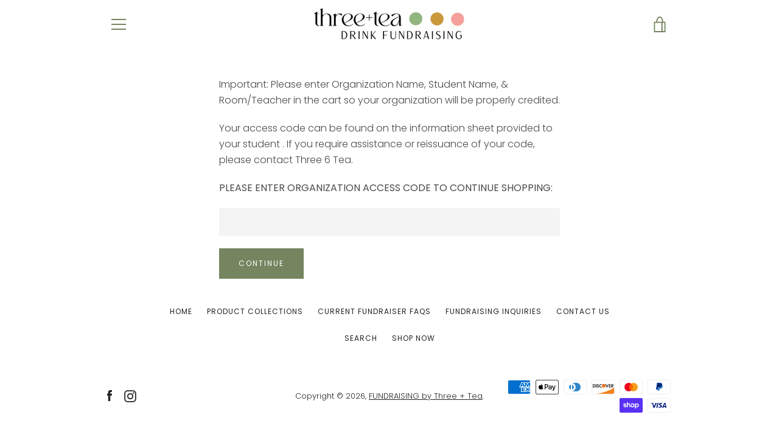

--- FILE ---
content_type: text/javascript
request_url: https://teafundraising.com/cdn/shop/t/1/assets/custom.js?v=101612360477050417211602786147
body_size: -691
content:
//# sourceMappingURL=/cdn/shop/t/1/assets/custom.js.map?v=101612360477050417211602786147
